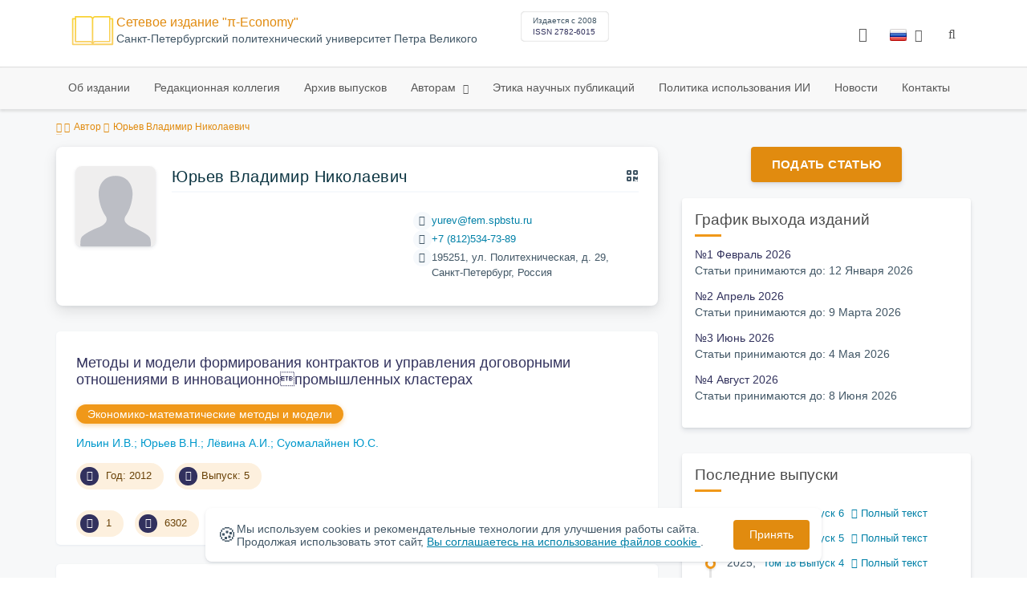

--- FILE ---
content_type: text/html; charset=UTF-8
request_url: https://economy.spbstu.ru/author/6056/
body_size: 9292
content:
<!doctype html>
<html lang="ru">
<head>
	<meta charset="utf-8">
	<meta name="viewport" content="width=device-width, initial-scale=1">

	<meta name="keywords" content="Экономические науки">	<meta name="description" content="">												

			<meta name="yandex-verification" content="3f75bc203ba8ecb7">
	
    <link rel="icon" type="image/svg+xml" href="https://economy.spbstu.ru/favicon/favicon.svg">
    <link rel="icon" type="image/png" href="https://economy.spbstu.ru/favicon/favicon.png">


    <title>Юрьев Владимир Николаевич | π-Economy</title>

	<link rel="stylesheet" href="https://economy.spbstu.ru/css/main.css?1768855276">
	<link rel="stylesheet" href="https://economy.spbstu.ru/css/jquery-ui.css?1768855276">

	</head>

<body>
	<div class="shell">
<header class="main-header light">
	<div class="top-nav">
		<div class="container">
			<div class="row">
				<div class="m-wrapper">
					<ul class="nav-btns-01 nav-btns">
											</ul>

					<div class="search-input-group" style="display: none">
						<form action="https://economy.spbstu.ru/search/" method="GET" autocomplete="off">
							<div class="input-group-long">
								<span class="input-group-long-btn">
									<button class="btn" type="submit" id="search_button">Найти</button>
								</span>

								<input type="text" name="search" id="search_input" placeholder="Поиск по сайту">
								<label><i class="fa fa-search" title="Найти"></i></label>
							</div>
						</form>
					</div>
				</div>
			</div>
		</div>
	</div>

	<div class="middle-nav">
		<div class="container">
			<div class="row">
				<div class="m-wrapper">
											<a class="logo_dep_parent" href="http://www.spbstu.ru">
													</a>

						<a class="logo_dep_current" href="https://economy.spbstu.ru/">
															<img src="https://economy.spbstu.ru/userfiles/images/logo_economy.svg" alt="">
													</a>

																					<a class="dep_short" href="https://economy.spbstu.ru/">π-Economy</a>
													
													<div class="names">
																	<a class="dep_current" href="https://economy.spbstu.ru/">Сетевое издание "π-Economy"</a>
								
																	<a target="_blank" href="http://www.spbstu.ru" class="dep_parent">
										Cанкт-Петербургский политехнический университет Петра Великого									</a>
															</div>
											
					<div class="week">
											</div>

											<div class="journal-info">
							<div class="journal-issue-date">
																	Издается с 2008															</div>

																								<div class="journal-issn">
										ISSN 2782-6015									</div>
																					</div>
					
					<div class="other-btns">
																																	<div class="dropdown lang">
								<a href="#" title="Выбор языка">
									<img src="https://economy.spbstu.ru/img/lg/ru.png" alt="ru">									<span>Русский</span>
									<i class="fa fa-caret-down"></i>
								</a>

								<ul>
																																							<li>
											<a href="https://economy.spbstu.ru/en/author/6056/">
												<img src="https://economy.spbstu.ru/img/lg/en.png" alt="en">												<span>Английский</span>
											</a>
										</li>
																	</ul>
							</div>
						
						<a class="blind bvi-panel-open" href="#"><i class="fa fa-eye" title="Версия для слабовидящих"></i><span>Версия для слабовидящих</span></a>
					</div>

					<div class="nav-trigger"><span></span></div>
				</div>
			</div>
		</div>
	</div>

	<div class="bottom-nav">
		<div class="container">
			<div class="row">
				<div class="m-wrapper">
					<ul class="nav-btns-02 nav-btns">
						        
    <li class="scnd-li">
        <a href="https://economy.spbstu.ru/"  title="Об издании">
            Об издании        </a>

            </li>
        
    <li class="scnd-li">
        <a href="https://economy.spbstu.ru/editorial_board/"  title="Редакционная коллегия">
            Редакционная коллегия        </a>

            </li>
        
    <li class="scnd-li">
        <a href="https://economy.spbstu.ru/archive/"  title="Архив выпусков">
            Архив выпусков        </a>

            </li>
        
    <li class="scnd-li has-child">
        <a href="https://economy.spbstu.ru/"  title="Авторам">
            Авторам        </a>

                                    <ul class="is-hidden ">
                    <li class="go-back">
                        <a href="#">Меню</a>
                    </li>

                            
    <li class="">
        <a href="https://economy.spbstu.ru/soderzghanie_i_struktura_stati/"  title="Содержание и структура статьи">
            Содержание и структура статьи        </a>

            </li>
        
    <li class="">
        <a href="https://economy.spbstu.ru/trebovaniya/"  title="Оформление статьи">
            Оформление статьи        </a>

            </li>
        
    <li class="">
        <a href="https://economy.spbstu.ru/podgotovka_materialov/"  title="Подача и рассмотрение статьи">
            Подача и рассмотрение статьи        </a>

            </li>
        
    <li class="">
        <a href="https://economy.spbstu.ru/recenzirovanie/"  title="Рецензирование">
            Рецензирование        </a>

            </li>
        
    <li class="">
        <a href="https://economy.spbstu.ru/literature_list/"  title="Список литературы">
            Список литературы        </a>

            </li>
        
    <li class="">
        <a href="https://economy.spbstu.ru/rekomendacii/"  title="Аннотация к статье">
            Аннотация к статье        </a>

            </li>
        
    <li class="">
        <a href="https://economy.spbstu.ru/faq/"  title="Вопрос-ответ">
            Вопрос-ответ        </a>

            </li>
                </ul>
                        </li>
        
    <li class="scnd-li">
        <a href="https://economy.spbstu.ru/etika_i_recenzirovanie/"  title="Этика научных публикаций">
            Этика научных публикаций        </a>

            </li>
        
    <li class="scnd-li">
        <a href="https://economy.spbstu.ru/iskusstvennyy_intellekt/"  title="Искусственный интеллект">
            Политика использования ИИ        </a>

            </li>
        
    <li class="scnd-li">
        <a href="https://economy.spbstu.ru/news/"  title="Новости">
            Новости        </a>

            </li>
        
    <li class="scnd-li">
        <a href="https://economy.spbstu.ru/contacts/"  title="Контактная информация">
            Контакты        </a>

            </li>
					</ul>
				</div>
			</div>
		</div>
	</div>

	<script>
		var page_name = 'author/6056';
	</script>
</header>

<main id="pages">
    <div class="main-shell">
        <div class="breadcrumbs">
            <div class="container">
                <div class="row">
                    <div class="m-wrapper no-pad">
                        <div class="col-lg-12"><a href="https://economy.spbstu.ru/"><i class="fa fa-home"></i></a>
  <span>Автор</span>

<span>Юрьев Владимир Николаевич</span></div>
                    </div>
                </div>
            </div>
        </div>

        <div class="container">
            <!-- Верхняя планка -->
            <div class="row">
                <div class="m-wrapper no-pad">
					                        <div class="col-md-4 col-md-push-8">
                            <div class="aff">
                                                                        <div class="btn-block">
        <a class="btn btn-default" href="https://journals.spbstu.ru/" target="_blank">Подать статью</a>
    </div>
                                
                                <!-- График выхода журналов -->
									<div class="journal-side-panel">
		<div class="journal-heading">
			График выхода изданий		</div>

		<ul class="journal-schedule-list">
							<li>
					<div class="journal-schedule-issue">
						№1 Февраль 2026					</div>

											<div class="journal-schedule-deadline">
							Статьи принимаются до: 12 Января 2026						</div>
									</li>
							<li>
					<div class="journal-schedule-issue">
						№2 Апрель 2026					</div>

											<div class="journal-schedule-deadline">
							Статьи принимаются до: 9 Марта 2026						</div>
									</li>
							<li>
					<div class="journal-schedule-issue">
						№3 Июнь 2026					</div>

											<div class="journal-schedule-deadline">
							Статьи принимаются до: 4 Мая 2026						</div>
									</li>
							<li>
					<div class="journal-schedule-issue">
						№4 Август 2026					</div>

											<div class="journal-schedule-deadline">
							Статьи принимаются до: 8 Июня 2026						</div>
									</li>
					</ul>
	</div>
                                <!-- Последние выпуски -->
									<div class="journal-side-panel">
	    <div class="journal-heading">Последние выпуски</div>

	    <ul class="journal-item-list">
												        <li>
					<span class="vol-year">2025</span>,
					<a href="https://economy.spbstu.ru/issue/116/">
			            							<span class="vol-no">Том 18</span>
			            
			            
			            							<span class="vol-no">Выпуск 6</span>
			            
			            					</a>

											<a class="vol-full-text" href="https://economy.spbstu.ru/userfiles/files/volume/e18_6_2025.pdf" target="_blank" title="Полный текст"><i class="fa fa-file-pdf-o"></i> Полный текст</a>
		            		        </li>
	      						        <li>
					<span class="vol-year">2025</span>,
					<a href="https://economy.spbstu.ru/issue/115/">
			            							<span class="vol-no">Том 18</span>
			            
			            
			            							<span class="vol-no">Выпуск 5</span>
			            
			            					</a>

											<a class="vol-full-text" href="https://economy.spbstu.ru/userfiles/files/volume/e18_5_2025.pdf" target="_blank" title="Полный текст"><i class="fa fa-file-pdf-o"></i> Полный текст</a>
		            		        </li>
	      						        <li>
					<span class="vol-year">2025</span>,
					<a href="https://economy.spbstu.ru/issue/114/">
			            							<span class="vol-no">Том 18</span>
			            
			            
			            							<span class="vol-no">Выпуск 4</span>
			            
			            					</a>

											<a class="vol-full-text" href="https://economy.spbstu.ru/userfiles/files/volume/E18_4_2025.pdf" target="_blank" title="Полный текст"><i class="fa fa-file-pdf-o"></i> Полный текст</a>
		            		        </li>
	      						        <li>
					<span class="vol-year">2025</span>,
					<a href="https://economy.spbstu.ru/issue/113/">
			            							<span class="vol-no">Том 18</span>
			            
			            
			            							<span class="vol-no">Выпуск 3</span>
			            
			            					</a>

											<a class="vol-full-text" href="https://economy.spbstu.ru/userfiles/files/volume/E18_3_2025.pdf" target="_blank" title="Полный текст"><i class="fa fa-file-pdf-o"></i> Полный текст</a>
		            		        </li>
	      					    </ul>
	</div>
                            </div>
                        </div>
					
                    <div class="col-md-8 col-md-pull-4">
						<div class="person" data-person-surname="Юрьев"  data-person-name="Владимир" data-person-patronymic="Николаевич">
                                    <img class="person__img" src="https://economy.spbstu.ru/img/no-img.svg" alt="Юрьев Владимир Николаевич" title="Юрьев Владимир Николаевич"
             loading="lazy">
        <div class="person__heading">
            <div class="person__name">Юрьев Владимир Николаевич</div>
            <div class="person__qr"></div>
        </div>
        <div class="person__details details">
            
            

            
            
                    </div>
        <div class="person__contact-details contact-details">

                                                <div class="contact-details__item"><i
                                class="contact-details__icon fa fa-envelope"></i>
                        <a class="contact-details__link person__email" href="mailto:decodeDefault"
                           data-decode='eXVyZXZAZmVtLnNwYnN0dS5ydQ=='>decodeDefault</a>
                    </div>
                            
                                                <div class="contact-details__item"><i
                                class="contact-details__icon fa fa-phone"></i>
                        <a class="contact-details__link person__phone" href="tel:decodeHref"
                           data-decode='{"decodeHref": "Kzc4MTI1MzQ3Mzg5", "decodeText": "KzcgKDgxMik1MzQtNzMtODk="}'>decodeText</a>
                    </div>
                            

                            <div class="contact-details__item"><i
                            class="contact-details__icon fa fa-map-marker"></i>195251, ул. Политехническая, д. 29, Санкт-Петербург, Россия                </div>
            
                    </div>
    <div class="person__qr-code fadeIn"></div>
    </div>


													                                <div class="issue-article">
									<div class="article-item">
    <h2 class="article-item-heading">
		<a href="https://economy.spbstu.ru/article/2012.35.31/">
			Методы и&nbsp;модели формирования контрактов и&nbsp;управления договорными отношениями в&nbsp;инновационнопромышленных кластерах		</a>
	</h2>

    		<div class="article-item-section">
			<a class="article-item-section-link" href="https://economy.spbstu.ru/section/11/">
				Экономико-математические методы и&nbsp;модели			</a>
		</div>
    
    <div class="author-group">
					<a href="https://economy.spbstu.ru/author/5939/" class="article-author">Ильин И.В.</a>
					<a href="https://economy.spbstu.ru/author/6056/" class="article-author">Юрьев В.Н.</a>
					<a href="https://economy.spbstu.ru/author/5937/" class="article-author">Лёвина А.И.</a>
					<a href="https://economy.spbstu.ru/author/5287/" class="article-author">Суомалайнен Ю.С.</a>
		    </div>

    		<ul class="article-item-data">
							<li><i class="fa fa-angle-right fa-fw"></i> Год: 2012</li>
			
			
							<li><i class="fa fa-archive fa-fw"></i>Выпуск: 5</li>
					</ul>
    
    <ul class="article-item-data">
        <li><i class="fa fa-download fa-fw"></i> <span class="down_counter">1</span></li>
        <li><i class="fa fa-eye fa-fw"></i> <span class="view_counter">6302</span></li>
			        <li><i class="fa fa-file-text-o fa-fw"></i>Страницы: 163-171</li>
		    </ul>
</div>                                </div>
							                                <div class="issue-article">
									<div class="article-item">
    <h2 class="article-item-heading">
		<a href="https://economy.spbstu.ru/article/2012.34.33/">
			Модели и&nbsp;методы системы управления инновационно промышленным кластером		</a>
	</h2>

    		<div class="article-item-section">
			<a class="article-item-section-link" href="https://economy.spbstu.ru/section/11/">
				Экономико-математические методы и&nbsp;модели			</a>
		</div>
    
    <div class="author-group">
					<a href="https://economy.spbstu.ru/author/6056/" class="article-author">Юрьев В.Н.</a>
					<a href="https://economy.spbstu.ru/author/5939/" class="article-author">Ильин И.В.</a>
					<a href="https://economy.spbstu.ru/author/5937/" class="article-author">Лёвина А.И.</a>
		    </div>

    		<ul class="article-item-data">
							<li><i class="fa fa-angle-right fa-fw"></i> Год: 2012</li>
			
			
							<li><i class="fa fa-archive fa-fw"></i>Выпуск: 4</li>
					</ul>
    
    <ul class="article-item-data">
        <li><i class="fa fa-download fa-fw"></i> <span class="down_counter">0</span></li>
        <li><i class="fa fa-eye fa-fw"></i> <span class="view_counter">6024</span></li>
			        <li><i class="fa fa-file-text-o fa-fw"></i>Страницы: 198-206</li>
		    </ul>
</div>                                </div>
							                                <div class="issue-article">
									<div class="article-item">
    <h2 class="article-item-heading">
		<a href="https://economy.spbstu.ru/article/2012.32.19/">
			Программная реализация метода многокритериального ранжирования альтернатив на&nbsp;основе экспертных оценок		</a>
	</h2>

    		<div class="article-item-section">
			<a class="article-item-section-link" href="https://economy.spbstu.ru/section/11/">
				Экономико-математические методы и&nbsp;модели			</a>
		</div>
    
    <div class="author-group">
					<a href="https://economy.spbstu.ru/author/2902/" class="article-author">Чуркин В.В.</a>
					<a href="https://economy.spbstu.ru/author/6056/" class="article-author">Юрьев В.Н.</a>
		    </div>

    		<ul class="article-item-data">
							<li><i class="fa fa-angle-right fa-fw"></i> Год: 2012</li>
			
			
							<li><i class="fa fa-archive fa-fw"></i>Выпуск: 2</li>
					</ul>
    
    <ul class="article-item-data">
        <li><i class="fa fa-download fa-fw"></i> <span class="down_counter">0</span></li>
        <li><i class="fa fa-eye fa-fw"></i> <span class="view_counter">6490</span></li>
			        <li><i class="fa fa-file-text-o fa-fw"></i>Страницы: 114-120</li>
		    </ul>
</div>                                </div>
							                                <div class="issue-article">
									<div class="article-item">
    <h2 class="article-item-heading">
		<a href="https://economy.spbstu.ru/article/2012.32.23/">
			Оптимизация рекламной кампании на&nbsp;основе теории медиапланирования		</a>
	</h2>

    		<div class="article-item-section">
			<a class="article-item-section-link" href="https://economy.spbstu.ru/section/11/">
				Экономико-математические методы и&nbsp;модели			</a>
		</div>
    
    <div class="author-group">
					<a href="https://economy.spbstu.ru/author/6056/" class="article-author">Юрьев В.Н.</a>
		    </div>

    		<ul class="article-item-data">
							<li><i class="fa fa-angle-right fa-fw"></i> Год: 2012</li>
			
			
							<li><i class="fa fa-archive fa-fw"></i>Выпуск: 2</li>
					</ul>
    
    <ul class="article-item-data">
        <li><i class="fa fa-download fa-fw"></i> <span class="down_counter">0</span></li>
        <li><i class="fa fa-eye fa-fw"></i> <span class="view_counter">6068</span></li>
			        <li><i class="fa fa-file-text-o fa-fw"></i>Страницы: 137-141</li>
		    </ul>
</div>                                </div>
							                                <div class="issue-article">
									<div class="article-item">
    <h2 class="article-item-heading">
		<a href="https://economy.spbstu.ru/article/2013.43.34/">
			Модели максимизации прибыли с&nbsp;учетом видов деятельности банка		</a>
	</h2>

    		<div class="article-item-section">
			<a class="article-item-section-link" href="https://economy.spbstu.ru/section/11/">
				Экономико-математические методы и&nbsp;модели			</a>
		</div>
    
    <div class="author-group">
					<a href="https://economy.spbstu.ru/author/6005/" class="article-author">Аворбе Розин</a>
					<a href="https://economy.spbstu.ru/author/6056/" class="article-author">Юрьев В.Н.</a>
		    </div>

    		<ul class="article-item-data">
							<li><i class="fa fa-angle-right fa-fw"></i> Год: 2013</li>
			
			
							<li><i class="fa fa-archive fa-fw"></i>Выпуск: 6</li>
					</ul>
    
    <ul class="article-item-data">
        <li><i class="fa fa-download fa-fw"></i> <span class="down_counter">1181</span></li>
        <li><i class="fa fa-eye fa-fw"></i> <span class="view_counter">8210</span></li>
			        <li><i class="fa fa-file-text-o fa-fw"></i>Страницы: 269-274</li>
		    </ul>
</div>                                </div>
							                                <div class="issue-article">
									<div class="article-item">
    <h2 class="article-item-heading">
		<a href="https://economy.spbstu.ru/article/2009.13.30/">
			Разработка стратегий управления запасами в&nbsp;дистрибуционной компании		</a>
	</h2>

    		<div class="article-item-section">
			<a class="article-item-section-link" href="https://economy.spbstu.ru/section/3/">
				Экономика и&nbsp;менеджмент предприятия			</a>
		</div>
    
    <div class="author-group">
					<a href="https://economy.spbstu.ru/author/2304/" class="article-author">Масликов А.И.</a>
					<a href="https://economy.spbstu.ru/author/6056/" class="article-author">Юрьев В.Н.</a>
		    </div>

    		<ul class="article-item-data">
							<li><i class="fa fa-angle-right fa-fw"></i> Год: 2009</li>
			
			
							<li><i class="fa fa-archive fa-fw"></i>Выпуск: 3</li>
					</ul>
    
    <ul class="article-item-data">
        <li><i class="fa fa-download fa-fw"></i> <span class="down_counter">0</span></li>
        <li><i class="fa fa-eye fa-fw"></i> <span class="view_counter">6955</span></li>
			        <li><i class="fa fa-file-text-o fa-fw"></i>Страницы: 168-172</li>
		    </ul>
</div>                                </div>
							                                <div class="issue-article">
									<div class="article-item">
    <h2 class="article-item-heading">
		<a href="https://economy.spbstu.ru/article/2008.5.15/">
			Теоретико-организационные аспекты информатизации промышленного предприятия		</a>
	</h2>

    		<div class="article-item-section">
			<a class="article-item-section-link" href="https://economy.spbstu.ru/section/3/">
				Экономика и&nbsp;менеджмент предприятия			</a>
		</div>
    
    <div class="author-group">
					<a href="https://economy.spbstu.ru/author/6056/" class="article-author">Юрьев В.Н.</a>
		    </div>

    		<ul class="article-item-data">
							<li><i class="fa fa-angle-right fa-fw"></i> Год: 2008</li>
			
			
							<li><i class="fa fa-archive fa-fw"></i>Выпуск: 3</li>
					</ul>
    
    <ul class="article-item-data">
        <li><i class="fa fa-download fa-fw"></i> <span class="down_counter">0</span></li>
        <li><i class="fa fa-eye fa-fw"></i> <span class="view_counter">6994</span></li>
			        <li><i class="fa fa-file-text-o fa-fw"></i>Страницы: 86-94</li>
		    </ul>
</div>                                </div>
							                                <div class="issue-article">
									<div class="article-item">
    <h2 class="article-item-heading">
		<a href="https://economy.spbstu.ru/article/2014.48.21/">
			Теоретико-вероятностная модель оценки рисков информационной безопасности предприятия		</a>
	</h2>

    		<div class="article-item-section">
			<a class="article-item-section-link" href="https://economy.spbstu.ru/section/8/">
				Риск-менеджмент			</a>
		</div>
    
    <div class="author-group">
					<a href="https://economy.spbstu.ru/author/6056/" class="article-author">Юрьев В.Н.</a>
					<a href="https://economy.spbstu.ru/author/1603/" class="article-author">Эрман С.А.</a>
		    </div>

    		<ul class="article-item-data">
							<li><i class="fa fa-angle-right fa-fw"></i> Год: 2014</li>
			
			
							<li><i class="fa fa-archive fa-fw"></i>Выпуск: 4</li>
					</ul>
    
    <ul class="article-item-data">
        <li><i class="fa fa-download fa-fw"></i> <span class="down_counter">428</span></li>
        <li><i class="fa fa-eye fa-fw"></i> <span class="view_counter">6310</span></li>
			        <li><i class="fa fa-file-text-o fa-fw"></i>Страницы: 188-194</li>
		    </ul>
</div>                                </div>
							                                <div class="issue-article">
									<div class="article-item">
    <h2 class="article-item-heading">
		<a href="https://economy.spbstu.ru/article/2016.59.25/">
			Многокритериальная модель материального обеспечения оперативного плана позаказного производства		</a>
	</h2>

    		<div class="article-item-section">
			<a class="article-item-section-link" href="https://economy.spbstu.ru/section/11/">
				Экономико-математические методы и&nbsp;модели			</a>
		</div>
    
    <div class="author-group">
					<a href="https://economy.spbstu.ru/author/6056/" class="article-author">Юрьев В.Н.</a>
		    </div>

    		<ul class="article-item-data">
							<li><i class="fa fa-angle-right fa-fw"></i> Год: 2016</li>
			
			
							<li><i class="fa fa-archive fa-fw"></i>Выпуск: 3</li>
					</ul>
    
    <ul class="article-item-data">
        <li><i class="fa fa-download fa-fw"></i> <span class="down_counter">150</span></li>
        <li><i class="fa fa-eye fa-fw"></i> <span class="view_counter">6813</span></li>
			        <li><i class="fa fa-file-text-o fa-fw"></i>Страницы: 268-278</li>
		    </ul>
</div>                                </div>
							                                <div class="issue-article">
									<div class="article-item">
    <h2 class="article-item-heading">
		<a href="https://economy.spbstu.ru/article/2016.60.9/">
			Анализ факторов, влияющих на&nbsp;инновационное развитие регионов Российской Федерации		</a>
	</h2>

    		<div class="article-item-section">
			<a class="article-item-section-link" href="https://economy.spbstu.ru/section/47/">
				Стратегическое планирование развития мезоэкономических систем			</a>
		</div>
    
    <div class="author-group">
					<a href="https://economy.spbstu.ru/author/6056/" class="article-author">Юрьев В.Н.</a>
					<a href="https://economy.spbstu.ru/author/590/" class="article-author">Дыбок Д.М.</a>
					<a href="https://economy.spbstu.ru/author/589/" class="article-author">Изотов А.В.</a>
		    </div>

    		<ul class="article-item-data">
							<li><i class="fa fa-angle-right fa-fw"></i> Год: 2016</li>
			
			
							<li><i class="fa fa-archive fa-fw"></i>Выпуск: 4</li>
					</ul>
    
    <ul class="article-item-data">
        <li><i class="fa fa-download fa-fw"></i> <span class="down_counter">271</span></li>
        <li><i class="fa fa-eye fa-fw"></i> <span class="view_counter">6720</span></li>
			        <li><i class="fa fa-file-text-o fa-fw"></i>Страницы: 98-108</li>
		    </ul>
</div>                                </div>
							                                <div class="issue-article">
									<div class="article-item">
    <h2 class="article-item-heading">
		<a href="https://economy.spbstu.ru/article/2013.40.2/">
			Прогнозирование динамики курсов валют на&nbsp;основе статистического анализа показателей мировой экономики		</a>
	</h2>

    		<div class="article-item-section">
			<a class="article-item-section-link" href="https://economy.spbstu.ru/section/1/">
				Теоретические основы экономики и&nbsp;управления			</a>
		</div>
    
    <div class="author-group">
					<a href="https://economy.spbstu.ru/author/6057/" class="article-author">Тимофеев С.А.</a>
					<a href="https://economy.spbstu.ru/author/6056/" class="article-author">Юрьев В.Н.</a>
		    </div>

    		<ul class="article-item-data">
							<li><i class="fa fa-angle-right fa-fw"></i> Год: 2013</li>
			
			
							<li><i class="fa fa-archive fa-fw"></i>Выпуск: 3</li>
					</ul>
    
    <ul class="article-item-data">
        <li><i class="fa fa-download fa-fw"></i> <span class="down_counter">508</span></li>
        <li><i class="fa fa-eye fa-fw"></i> <span class="view_counter">6834</span></li>
			        <li><i class="fa fa-file-text-o fa-fw"></i>Страницы: 16-22</li>
		    </ul>
</div>                                </div>
							                                <div class="issue-article">
									<div class="article-item">
    <h2 class="article-item-heading">
		<a href="https://economy.spbstu.ru/article/2013.39.25/">
			Модели прогнозирования динамики валютного курса на&nbsp;основе анализа фундаментальных показателей экономики		</a>
	</h2>

    		<div class="article-item-section">
			<a class="article-item-section-link" href="https://economy.spbstu.ru/section/11/">
				Экономико-математические методы и&nbsp;модели			</a>
		</div>
    
    <div class="author-group">
					<a href="https://economy.spbstu.ru/author/6057/" class="article-author">Тимофеев С.А.</a>
					<a href="https://economy.spbstu.ru/author/6056/" class="article-author">Юрьев В.Н.</a>
		    </div>

    		<ul class="article-item-data">
							<li><i class="fa fa-angle-right fa-fw"></i> Год: 2013</li>
			
			
							<li><i class="fa fa-archive fa-fw"></i>Выпуск: 2</li>
					</ul>
    
    <ul class="article-item-data">
        <li><i class="fa fa-download fa-fw"></i> <span class="down_counter">793</span></li>
        <li><i class="fa fa-eye fa-fw"></i> <span class="view_counter">7485</span></li>
			        <li><i class="fa fa-file-text-o fa-fw"></i>Страницы: 146-152</li>
		    </ul>
</div>                                </div>
													                    </div>
                </div>
            </div>
        </div>
    </div>
</main><footer class="main-footer">
    <div class="container">
        <div class="footer__content">
            <div class="footer__content-block footer__column">
                <div class="footer__logo">
                        <div class="logo-footer">
                                                        <a class="logo-footer" href="https://www.spbstu.ru" target="_blank" aria-label="Санкт-Петербургский политехнический университет Петра Великого" title="Санкт-Петербургский политехнический университет Петра Великого">
                                <svg viewBox="0 0 100 88" width="57" height="50">
                                    <symbol id="logo-vert-rus">
                                        <path fill="#fff" style="fill: var(--logo-primary-color)" d="M27,11V57h46V11H27Zm35.01,14.58c-.29,.09-1.18,.26-1.18,.26l-.04,17.6h5.11v5.38s-11.06-.03-11.06-.03l.05-22.76-9.35-.02-.06,13.02c0,1-.15,1.99-.43,2.95-.82,2.78-2.78,5.12-5.39,6.41-.83,.42-1.72,.71-2.64,.9-.99,.19-2.03,.24-3.07,.14v-5.45c2.17,.24,4.31-.95,5.2-2.91,.25-.48,.51-1.11,.5-2.05v-13.16c-2.23,.49-3.87,2.32-4.9,4.15l-4.88-2.77c.54-1,1.51-2.59,2.17-3.35,1.55-1.77,3.49-2.98,5.09-3.39,.57-.15,1.78-.38,2.79-.38,4.3,0,19-.03,19-.03,2.4,0,4.56-1.26,5.73-3.33l4.77,2.78c-1.51,2.98-4.19,5.17-7.41,6.04h0Z"/>
                                        <path fill="#fff" style="fill: var(--logo-text-color)" d="M11,76.84v-11.72l10.24-.02v11.72h-2.36v-9.54l-5.51,.02v9.54h-2.37Zm22.63-9c-.46-.9-1.13-1.59-1.98-2.09-.86-.5-1.88-.75-3.07-.75s-2.24,.25-3.11,.75-1.54,1.2-2.01,2.11-.71,1.96-.71,3.15,.22,2.21,.68,3.11c.45,.9,1.11,1.61,1.98,2.12,.86,.51,1.89,.77,3.1,.77s2.25-.25,3.12-.76c.86-.51,1.53-1.22,2-2.13,.47-.91,.71-1.95,.71-3.12s-.23-2.24-.7-3.14h0v-.02Zm-2.61,5.86c-2.31,2.35-6.13,.56-6.08-2.72-.03-3.28,3.82-5.06,6.11-2.67,.66,.69,1.05,1.62,1.05,2.67s-.41,2.03-1.08,2.72h0Zm3.58,3.19v-2.22c2.02,.06,1.8-2.4,1.83-3.82,0-.52,.05-5.12,.06-5.74l8.46-.02v11.72h-2.38v-9.52l-3.85,.02c-.02,1.44-.03,3.83-.09,5.19,0,2.54-.9,4.4-4.02,4.38h-.01Zm12.22-.03v-11.72h2.36v7.29l5.56-7.26,2.3-.03v11.72h-2.36v-7.64l-5.84,7.64s-2.02,0-2.02,0Zm15.14,0v-9.52h-3.92v-2.2h10.23v2.2h-3.93v9.52h-2.38Zm7.37,0v-11.72h8.43v2.2h-6.06v2.65h5.65v2.12h-5.65v2.57h6.06v2.19h-8.43Zm9.15-.02l3.79-5.84-3.76-5.89h2.86l2.42,3.91,2.38-3.89h2.81l-3.79,5.85,3.79,5.86h-2.86l-2.43-4.11-2.52,4.11s-2.69,0-2.69,0Z"/>
                                    </symbol>
                                    <use xlink:href="#logo-vert-rus"></use>
                                </svg>
                            </a>
                                                    </div>

                    <a href="https://economy.spbstu.ru/" class="logo-footer__desc">π-Economy</a>
                </div>
                <div class="footer__personal_data_msg">Персональные данные распространяются с&nbsp;согласия субъектов персональных данных</div>
                <div class="footer__content-socials">
                                            <div class="footer__socials">
                                                            <a class="footer__socials-item" href="https://vk.com/ntv.spbstu" target="_blank" title="Социальные сети"><i class="fa fa-vk"></i></a>
                                                                                </div>
                                    </div>
            </div>

                            <div class="footer__content-block">
                    <div class="footer__heading">Адрес</div>
                    <address class="footer__contacts">
                        <div class="footer__contacts-item">
                            <i class="footer__contacts-icon fa fa-map-marker"></i> Политехническая ул., 29,  4 корп., 322 каб. Санкт-Петербург, Россия, 195251                        </div>
                    </address>
                </div>
            
                            <div class="footer__content-block">
                    <div class="footer__heading">Контакты</div>
                    <address class="footer__contacts">
                                                                                    <div class="footer__contacts-item phone">
                                    <i class="footer__contacts-icon fa fa-phone"></i>
                                    <a class="footer__contacts-link"
                                       href="tel:decodeHref"
                                       data-decode='{"decodeHref": "ODgxMjU1MjYyMTY=","decodeText": "OCg4MTIpNTUyLTYyMTY="}'>decodeText</a>
                                </div>
                                                    
                                                                                    <div class="footer__contacts-item">
                                    <i class="footer__contacts-icon fa fa-envelope"></i>
                                    <a class="footer__contacts-link"
                                       href="mailto:decodeDefault"
                                       data-decode='ZWNvbm9teUBzcGJzdHUucnU='>decodeDefault</a>
                                </div>
                                                                        </address>
                </div>
                    </div>

        <div class="footer__bottom">
            <a class="footer__policy" href="https://www.spbstu.ru/upload/personal_cookie.pdf" target="_blank" title="Политика обработки &laquo;cookie&raquo;">
                Политика обработки &laquo;cookie&raquo; <i class="fa fa-angle-right"></i>
            </a>
            <a class="footer__policy" href="https://www.spbstu.ru/upload/personal_data_policy.pdf" title="Политика конфиденциальности" target="_blank">
                Политика конфиденциальности <i class="fa fa-angle-right"></i>
            </a>
        </div>
    </div>
</footer>

<div class="alert cookie-alert" role="alert">
    <div class="cookie-alert__container">
        <span class="cookie-alert__icon">&#x1F36A;</span>
        <div class="cookie-alert__desc">
            Мы используем&nbsp;cookies и&nbsp;рекомендательные технологии для улучшения работы сайта. Продолжая использовать этот сайт,            <a href="https://www.spbstu.ru/upload/personal_data_policy.pdf" target="_blank">
                Вы соглашаетесь на использование файлов cookie            </a>.
        </div>
        <button type="button" class="accept-cookies cookie-alert__btn">Принять</button>
    </div>
</div><nav class="nav-slide">
  <ul class="nav-btns">
  </ul>
</nav>
</div>
<script>
	var lang     = 'ru';
	var AJAX     = 'https://economy.spbstu.ru/ajax/';
	var MAIN     = 'https://economy.spbstu.ru/';
	var JS       = 'https://economy.spbstu.ru/js/';
	var AJAX_URL = 'https://economy.spbstu.ru/core/ajax/';
	var CORE     = 'https://economy.spbstu.ru/core/';

	switch(lang) {
		case 'en':
			var MAINLN = 'https://economy.spbstu.ru/en/';
			break;

		default:
			var MAINLN = 'https://economy.spbstu.ru/';
			break;
	}

	</script>

<script src="https://economy.spbstu.ru/js/modernizr.js"></script>
<script src="https://economy.spbstu.ru/js/loft.js"></script>
<script>
    $.fn.bootstrapBtn = $.fn.button.noConflict();
</script>
<script>(function() {
            const r = document.querySelector(".cookie-alert")
                , l = document.querySelector(".accept-cookies");
            if (!r)
                return;
            r.offsetHeight,
            a("acceptCookies") || r.classList.add("show"),
                l.addEventListener("click", function() {
                    n("acceptCookies", !0, 365),
                        r.classList.remove("show"),
                        window.dispatchEvent(new Event("cookieAlertAccept"))
                });
            function n(u, i, o) {
                let g = new Date;
                g.setTime(g.getTime() + o * 24 * 60 * 60 * 1e3);
                let _ = "expires=" + g.toUTCString();
                document.cookie = u + "=" + i + ";" + _ + ";path=/"
            }
            function a(u) {
                let i = u + "="
                    , g = decodeURIComponent(document.cookie).split(";");
                for (let _ = 0; _ < g.length; _++) {
                    let x = g[_];
                    for (; x.charAt(0) === " "; )
                        x = x.substring(1);
                    if (x.indexOf(i) === 0)
                        return x.substring(i.length, x.length)
                }
                return ""
            }
        }
    )();
</script>
<script src="https://economy.spbstu.ru/js/add.js"></script>
<script src="https://economy.spbstu.ru/js/cookie.js"></script>
<script src="https://economy.spbstu.ru/js/tablefilter/tablefilter.js"></script>
<script src="https://economy.spbstu.ru/js/tablefilter/tf-1.js"></script>

<script async
  src="https://cdnjs.cloudflare.com/ajax/libs/mathjax/2.7.1/MathJax.js?config=TeX-AMS_HTML">
</script>

<!-- BVI Scripts -->
<script src="https://economy.spbstu.ru/js/bvi/locale/ru.js"></script>
<script src='https://economy.spbstu.ru/js/bvi/responsivevoice.min.js?ver=1.5.0'></script>
<script>
	/* <![CDATA[ */
    var bvi = {
		"BviPanel": "1",
		"BviPanelBg": "white",
		"BviPanelFontSize": "18",
		"BviPanelLetterSpacing": "normal",
		"BviPanelLineHeight": "normal",
		"BviPanelImg": "1",
		"BviPanelImgXY": "1",
		"BviPanelReload": "0",
		"BviPanelNoWork": "0",
		"BviPanelText": "Версия для слабовидящих",
		"BviPanelCloseText": "Обычная версия сайта",
		"BviFixPanel": "1",
		"ver": "Button visually impaired version 1.0.3",
		"BviCloseClassAndId": "",
		"BviTextBg": "#e53935",
		"BviTextColor": "#ffffff",
		"BviSizeText": "14",
		"BviSizeIcon": "30",
		"BviPlay": "0"
	};
	/* ]]> */
</script>
<script src="https://economy.spbstu.ru/js/bvi/bvi-panel.min.js"></script>
<script src="https://economy.spbstu.ru/js/bvi/bvi.js"></script>
<script src="https://economy.spbstu.ru/js/bvi/js.cookie.min.js"></script>
<!-- end BVI Scripts -->

			<script src="https://economy.spbstu.ru/js/statistics.js"></script>
			<script src="https://economy.spbstu.ru/js/qr/qr_vcard.min.js"></script>
			<script src="https://economy.spbstu.ru/js/qr/qr-vcard-init.js"></script>
	
<script>
    document.addEventListener('DOMContentLoaded', () => {
        const toTop = document.createElement('a');
        toTop.setAttribute('class', 'btn__to-top fa fa-angle-up to-top--hidden');
        toTop.setAttribute('id', 'toTop');
        toTop.setAttribute('href', '#');
        toTop.setAttribute('aria-label', 'to_top');
        document.body.appendChild(toTop);

        toTop.addEventListener('click', (e) => {
            e.preventDefault();
            window.scrollTo({
                top: 0,
                behavior: 'smooth'
            });
        });

        let ticking = false;
        window.addEventListener('scroll', () => {
            if (!ticking) {
                window.requestAnimationFrame(() => {
                    if (window.scrollY > 50) {
                        toTop.classList.remove('to-top--hidden');
                    } else {
                        toTop.classList.add('to-top--hidden');
                    }
                    ticking = false;
                });
                ticking = true;
            }
        });
    });
</script>

<script src="https://economy.spbstu.ru/js/main.js"></script>
<script src="https://economy.spbstu.ru/js/chart.min.js"></script>
<script src="https://economy.spbstu.ru/js/chart-render.js"></script>
<script src="https://cdnjs.cloudflare.com/ajax/libs/randomcolor/0.5.2/randomColor.min.js"></script>
<script src="https://economy.spbstu.ru/js/queue.js"></script>
<script src="https://cdnjs.cloudflare.com/ajax/libs/topojson/1.1.0/topojson.min.js"></script>
<script>
	(function(m,e,t,r,i,k,a){m[i]=m[i]||function(){(m[i].a=m[i].a||[]).push(arguments)};
		m[i].l=1*new Date();
		for (var j = 0; j < document.scripts.length; j++) {if (document.scripts[j].src === r) { return; }}
		k=e.createElement(t),a=e.getElementsByTagName(t)[0],k.async=1,k.src=r,a.parentNode.insertBefore(k,a)})
	(window, document, "script", "https://mc.yandex.ru/metrika/tag.js", "ym");
	
	ym(48999878, "init", {
		clickmap:true,
		trackLinks:true,
		accurateTrackBounce:true,
		webvisor:true
	});
	$('#article-clip__btn-copy').tooltip({
		trigger: 'click',
		placement: 'bottom'
	});
	
	function setTooltip(message) {
		$('#article-clip__btn-copy').tooltip('hide')
				.attr('data-original-title', message)
				.tooltip('show');
	}
	
	function hideTooltip() {
		setTimeout(function() {
			$('#article-clip__btn-copy').tooltip('hide');
		}, 2000);
	}
	
	$("#article-clip__modal").on("shown.bs.modal", function() {
		ym(48999878,'reachGoal','citation_show');
		$("#article-clip__btn-copy").on('click',function () {
			$("#article-clip__textarea").select();
			document.execCommand('copy');
			ym(48999878,'reachGoal','citation_copy');
			setTooltip("Текст скопирован!");
			hideTooltip();
		});
	});
</script>
<noscript><div><img src="https://mc.yandex.ru/watch/48999878" style="position:absolute; left:-9999px;" alt="Yandex Metrika"></div></noscript>
<!-- Top.Mail.Ru counter -->
<script>
	var _tmr = window._tmr || (window._tmr = []);
	_tmr.push({id: "3602251", type: "pageView", start: (new Date()).getTime()});
	(function (d, w, id) {
		if (d.getElementById(id)) return;
		var ts = d.createElement("script"); ts.async = true; ts.id = id;
		ts.src = "https://top-fwz1.mail.ru/js/code.js";
		var f = function () {var s = d.getElementsByTagName("script")[0]; s.parentNode.insertBefore(ts, s);};
		if (w.opera == "[object Opera]") { d.addEventListener("DOMContentLoaded", f, false); } else { f(); }
	})(document, window, "tmr-code");
</script>
<noscript><div><img src="https://top-fwz1.mail.ru/counter?id=3602251;js=na" style="position:absolute;left:-9999px;" alt="Top.Mail.Ru"></div></noscript>
<!-- /Top.Mail.Ru counter -->
</body>
</html>